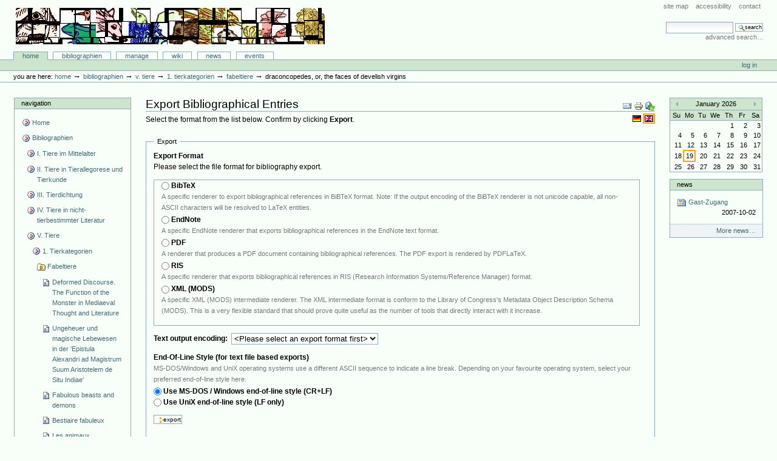

--- FILE ---
content_type: text/html;charset=utf-8
request_url: http://animaliter.uni-trier.de/Bibliographie/bibliographien/zu-einzelnen-tieren/tierkategorien/fabeltiere/inbookreference.2013-07-25.0669850035/bibliography_exportForm
body_size: 13656
content:
<!DOCTYPE html PUBLIC "-//W3C//DTD XHTML 1.0 Transitional//EN"
"http://www.w3.org/TR/xhtml1/DTD/xhtml1-transitional.dtd">
<!DOCTYPE html PUBLIC "-//W3C//DTD XHTML 1.0 Transitional//EN" "http://www.w3.org/TR/xhtml1/DTD/xhtml1-transitional.dtd">



<html xmlns="http://www.w3.org/1999/xhtml" xml:lang="en"
      lang="en">

  <head>
    <meta http-equiv="Content-Type"
          content="text/html;charset=utf-8" />

    <title>
        Draconcopedes, or, the Faces of Develish Virgins
        &mdash;
        Bibliographie-Portal
    </title>

    
      
        <base href="http://animaliter.uni-trier.de/Bibliographie/bibliographien/zu-einzelnen-tieren/tierkategorien/fabeltiere/inbookreference.2013-07-25.0669850035" />
      
    

    <meta name="generator" content="Plone - http://plone.org" />


    <!-- Plone ECMAScripts -->
    
      
        
            
                <script type="text/javascript"
                        src="http://animaliter.uni-trier.de/Bibliographie/portal_javascripts/Custom%20Plone/ploneScripts0725.js">
                </script>
                
            
        
    
    

    
	
          
        
            
                
                    
                    
                        <style type="text/css"><!-- @import url(http://animaliter.uni-trier.de/Bibliographie/portal_css/Custom%20Plone/ploneStyles0339.css); --></style>
                    
                    
                
            
            
                
                    <link rel="alternate stylesheet"
                          type="text/css" media="screen"
                          href="http://animaliter.uni-trier.de/Bibliographie/portal_css/Custom%20Plone/ploneStyles5031.css"
                          title="Small Text" />
                    
                    
                
            
            
                
                    <link rel="alternate stylesheet"
                          type="text/css" media="screen"
                          href="http://animaliter.uni-trier.de/Bibliographie/portal_css/Custom%20Plone/ploneStyles6068.css"
                          title="Large Text" />
                    
                    
                
            
            
                
                    
                    
                        <style type="text/css" media="all"><!-- @import url(http://animaliter.uni-trier.de/Bibliographie/portal_css/Custom%20Plone/ploneStyles4541.css); --></style>
                    
                    
                
            
        
    
        
        
    

    <!-- Internet Explorer CSS Fixes -->
    <!--[if lt IE 7]>
        <style type="text/css" media="all">@import url(http://animaliter.uni-trier.de/Bibliographie/IEFixes.css);</style>
    <![endif]-->

    <link rel="shortcut icon" type="image/x-icon"
          href="http://animaliter.uni-trier.de/Bibliographie/favicon.ico" />

    <link rel="home"
          href="http://animaliter.uni-trier.de/Bibliographie"
          title="Front page" />
    <link rel="search"
          href="http://animaliter.uni-trier.de/Bibliographie/search_form"
          title="Search this site" />
    <link rel="author"
          href="http://animaliter.uni-trier.de/Bibliographie/author/bibuser"
          title="Author information" />
    <link rel="contents"
          href="http://animaliter.uni-trier.de/Bibliographie/sitemap"
          title="Site Map" />

    

    

    <link rel="up"
          href="http://animaliter.uni-trier.de/Bibliographie/bibliographien/zu-einzelnen-tieren/tierkategorien/fabeltiere"
          title="Up one level" />

    

    <!-- Disable IE6 image toolbar -->
    <meta http-equiv="imagetoolbar" content="no" />
    
    
      
      
    

    
      
      
    

    

      
    
    
    
    


      
      
    

    
      
      

    
    <script type="text/javascript">
    // <!-- 
    function changeAvailableEncodings(avail_encodings, def_encoding) {
	var export_form = document.forms['export'];
	var encoding_field = export_form['output_encoding'];
	var options_array = avail_encodings.split('|');
	var options_length = options_array.length;
	encoding_field.options.length = 0;
	for (var j=0; j < options_length; j++ ) {
	    var newOpt = new Option(options_array[j], options_array[j], false, false);
	    if ( options_array[j] == def_encoding ) { 
		newOpt.selected = true;
	    } else {
		newOpt.selected = false;
	    }
	    newOpt.defaultSelected = false;
	    encoding_field.options[encoding_field.options.length] = newOpt;
	}    
    }
    // -->
    </script>
    


    

  </head>

  <body class="section-bibliographien" dir="ltr">
    <div id="visual-portal-wrapper">

      <div id="portal-top">

        <div id="portal-header">
          <p class="hiddenStructure">
            <a accesskey="2"
               href="http://animaliter.uni-trier.de/minev/Bibliographie/Bibliographie/bibliographien/zu-einzelnen-tieren/tierkategorien/fabeltiere/inbookreference.2013-07-25.0669850035/bibliography_exportForm#documentContent">Skip to content.</a> |

            <a accesskey="6"
               href="http://animaliter.uni-trier.de/minev/Bibliographie/Bibliographie/bibliographien/zu-einzelnen-tieren/tierkategorien/fabeltiere/inbookreference.2013-07-25.0669850035/bibliography_exportForm#portlet-navigation-tree">Skip to navigation</a>
          </p>

             <ul id="portal-siteactions">

    <li id="siteaction-sitemap"><a
    href="http://animaliter.uni-trier.de/Bibliographie/sitemap"
    accesskey="3" title="Site Map">Site Map</a></li>
    <li id="siteaction-accessibility"><a
    href="http://animaliter.uni-trier.de/Bibliographie/accessibility-info"
    accesskey="0" title="Accessibility">Accessibility</a></li>
    <li id="siteaction-contact"><a
    href="http://animaliter.uni-trier.de/Bibliographie/contact-info"
    accesskey="9" title="Contact">Contact</a></li>

</ul>

             <div id="portal-searchbox">
    <form name="searchform"
          action="http://animaliter.uni-trier.de/Bibliographie/search"
          style="white-space:nowrap"
          onsubmit="return liveSearchSubmit()">

        <label for="searchGadget" class="hiddenStructure">Search Site</label>

        <div class="LSBox">
        <input id="searchGadget" name="SearchableText"
               type="text" size="15" title="Search Site"
               accesskey="4" class="visibility:visible" />

        <input class="searchButton" type="submit"
               value="Search" />

        <div class="LSResult" id="LSResult" style=""><div class="LSShadow" id="LSShadow"></div></div>
        </div>
    </form>

    <div id="portal-advanced-search">
        <a href="http://animaliter.uni-trier.de/Bibliographie/search_form"
           accesskey="5">
            Advanced Search&hellip;
        </a>
    </div>

</div>

             <h1 id="portal-logo">
    <a href="http://animaliter.uni-trier.de/Bibliographie"
       accesskey="1">Bibliographie-Portal</a>
</h1>

             <div id="portal-skinswitcher">
  
</div>

             
    <h5 class="hiddenStructure">Sections</h5>

    <ul id="portal-globalnav">
        <li id="portaltab-index_html" class="selected">
            <a href="http://animaliter.uni-trier.de/Bibliographie">Home</a></li>
        <li id="portaltab-bibliographien" class="plain">
            <a href="http://animaliter.uni-trier.de/Bibliographie/bibliographien"
               title="">Bibliographien</a></li>
        <li id="portaltab-Members" class="plain">
            <a href="http://animaliter.uni-trier.de/Bibliographie/Members"
               title="Container for portal members' home directories">Manage</a></li>
        <li id="portaltab-wiki" class="plain">
            <a href="http://animaliter.uni-trier.de/Bibliographie/wiki"
               title="Help on working with the bibliography.">Wiki</a></li>
        <li id="portaltab-news" class="plain">
            <a href="http://animaliter.uni-trier.de/Bibliographie/news"
               title="Site News">News</a></li>
        <li id="portaltab-events" class="plain">
            <a href="http://animaliter.uni-trier.de/Bibliographie/events"
               title="Site Events">Events</a></li>
    </ul>

          </div>

          <div id="portal-personaltools-wrapper">

<h5 class="hiddenStructure">Personal tools</h5>

<ul id="portal-personaltools">
   

    
        <li>
            <a href="http://animaliter.uni-trier.de/Bibliographie/login_form">
               Log in
            </a>
        </li>
    

</ul>
</div>

           <div id="portal-breadcrumbs">

    <span id="breadcrumbs-you-are-here">You
are here:</span>
    <a href="http://animaliter.uni-trier.de/Bibliographie">Home</a>
    <span class="breadcrumbSeparator">
        &rarr;
        
    </span>
    <span dir="ltr">
        
            <a href="http://animaliter.uni-trier.de/Bibliographie/bibliographien">Bibliographien</a>
            <span class="breadcrumbSeparator">
                &rarr;
                
            </span>
            
         
    </span>
    <span dir="ltr">
        
            <a href="http://animaliter.uni-trier.de/Bibliographie/bibliographien/zu-einzelnen-tieren">V. Tiere</a>
            <span class="breadcrumbSeparator">
                &rarr;
                
            </span>
            
         
    </span>
    <span dir="ltr">
        
            <a href="http://animaliter.uni-trier.de/Bibliographie/bibliographien/zu-einzelnen-tieren/tierkategorien">1. Tierkategorien</a>
            <span class="breadcrumbSeparator">
                &rarr;
                
            </span>
            
         
    </span>
    <span dir="ltr">
        
            <a href="http://animaliter.uni-trier.de/Bibliographie/bibliographien/zu-einzelnen-tieren/tierkategorien/fabeltiere">Fabeltiere</a>
            <span class="breadcrumbSeparator">
                &rarr;
                
            </span>
            
         
    </span>
    <span dir="ltr">
        
            
            
            <span>Draconcopedes, or, the Faces of Develish Virgins</span>
         
    </span>

</div>
      </div>

      <div class="visualClear" id="clear-space-before-wrapper-table"><!-- --></div>

      

      <table id="portal-columns">
        <tbody>
          <tr>
            
            <td id="portal-column-one">
              <div class="visualPadding">
                
                  

    
        

        
            

<dl class="portlet" id="portlet-navigation-tree">
    <dt class="portletHeader">
        <span class="portletTopLeft"></span>
        <a href="http://animaliter.uni-trier.de/Bibliographie/sitemap"
           class="tile">Navigation</a>
       
        <span class="portletTopRight"></span>
    </dt>

    <dd class="portletItem lastItem">
        <ul class="portletNavigationTree navTreeLevel0">

            <li class="navTreeItem">
                
                   <div class="visualIcon contenttype-plone-site">
                       <a class=" visualIconPadding"
                          href="http://animaliter.uni-trier.de/Bibliographie"
                          title="">
                       Home
                       
                       </a>
                   </div>
                
            </li>
            



<li class="navTreeItem visualNoMarker">

    

    <div class="visualIcon contenttype-folder">
        
        <a href="http://animaliter.uni-trier.de/Bibliographie/bibliographien"
           class="state-visible visualIconPadding" title="">Bibliographien</a>
        
    </div>

    <ul class="navTree navTreeLevel2">
        

<li class="navTreeItem visualNoMarker">

    

    <div class="visualIcon contenttype-folder">
        
        <a href="http://animaliter.uni-trier.de/Bibliographie/bibliographien/tier-im-mittelalter-allgemein-2"
           class="state-visible visualIconPadding" title="">I. Tiere im Mittelalter</a>
        
    </div>

    
    
</li>


<li class="navTreeItem visualNoMarker">

    

    <div class="visualIcon contenttype-folder">
        
        <a href="http://animaliter.uni-trier.de/Bibliographie/bibliographien/ii-tiere-in-tierallegorese-und-tierkunde"
           class="state-visible visualIconPadding" title="">II. Tiere in Tierallegorese und Tierkunde</a>
        
    </div>

    
    
</li>


<li class="navTreeItem visualNoMarker">

    

    <div class="visualIcon contenttype-folder">
        
        <a href="http://animaliter.uni-trier.de/Bibliographie/bibliographien/tier-in-tierbestimmter-literatur-1"
           class="state-visible visualIconPadding" title="">III. Tierdichtung</a>
        
    </div>

    
    
</li>


<li class="navTreeItem visualNoMarker">

    

    <div class="visualIcon contenttype-folder">
        
        <a href="http://animaliter.uni-trier.de/Bibliographie/bibliographien/tier-in-nicht-tierbestimmter-literatur-1"
           class="state-visible visualIconPadding" title="">IV. Tiere in nicht-tierbestimmter Literatur</a>
        
    </div>

    
    
</li>


<li class="navTreeItem visualNoMarker">

    

    <div class="visualIcon contenttype-folder">
        
        <a href="http://animaliter.uni-trier.de/Bibliographie/bibliographien/zu-einzelnen-tieren"
           class="state-visible visualIconPadding" title="">V. Tiere</a>
        
    </div>

    <ul class="navTree navTreeLevel3">
        

<li class="navTreeItem visualNoMarker">

    

    <div class="visualIcon contenttype-folder">
        
        <a href="http://animaliter.uni-trier.de/Bibliographie/bibliographien/zu-einzelnen-tieren/tierkategorien"
           class="state-visible visualIconPadding" title="">1. Tierkategorien</a>
        
    </div>

    <ul class="navTree navTreeLevel4">
        

<li class="navTreeItem visualNoMarker">

    

    <div class="visualIcon contenttype-bibliographyfolder">
        
        <a href="http://animaliter.uni-trier.de/Bibliographie/bibliographien/zu-einzelnen-tieren/tierkategorien/fabeltiere"
           class="state-visible visualIconPadding" title="">Fabeltiere</a>
        
    </div>

    <ul class="navTree navTreeLevel5">
        

<li class="navTreeItem visualNoMarker">

    

    <div class="visualIcon contenttype-bookreference">
        
        <a href="http://animaliter.uni-trier.de/Bibliographie/bibliographien/zu-einzelnen-tieren/tierkategorien/fabeltiere/bookreference.2007-08-02.3584069804"
           class="state-visible visualIconPadding" title="">Deformed Discourse. The Function of the Monster in Mediaeval Thought and Literature</a>
        
    </div>

    
    
</li>


<li class="navTreeItem visualNoMarker">

    

    <div class="visualIcon contenttype-inbookreference">
        
        <a href="http://animaliter.uni-trier.de/Bibliographie/bibliographien/zu-einzelnen-tieren/tierkategorien/fabeltiere/inbookreference.2006-11-17.2041166630"
           class="state-visible visualIconPadding" title="">Ungeheuer und magische Lebewesen in der 'Epistula Alexandri ad Magistrum Suum Aristotelem de Situ Indiae'</a>
        
    </div>

    
    
</li>


<li class="navTreeItem visualNoMarker">

    

    <div class="visualIcon contenttype-bookreference">
        
        <a href="http://animaliter.uni-trier.de/Bibliographie/bibliographien/zu-einzelnen-tieren/tierkategorien/fabeltiere/bookreference.2007-06-26.1770181473"
           class="state-visible visualIconPadding" title="">Fabulous beasts and demons</a>
        
    </div>

    
    
</li>


<li class="navTreeItem visualNoMarker">

    

    <div class="visualIcon contenttype-bookreference">
        
        <a href="http://animaliter.uni-trier.de/Bibliographie/bibliographien/zu-einzelnen-tieren/tierkategorien/fabeltiere/bookreference.2007-06-26.2941350044"
           class="state-visible visualIconPadding" title="">Bestiaire fabuleux</a>
        
    </div>

    
    
</li>


<li class="navTreeItem visualNoMarker">

    

    <div class="visualIcon contenttype-bookreference">
        
        <a href="http://animaliter.uni-trier.de/Bibliographie/bibliographien/zu-einzelnen-tieren/tierkategorien/fabeltiere/bookreference.2007-01-17.3718491740"
           class="state-visible visualIconPadding" title="">Les animaux fantastiques au Moyen Age</a>
        
    </div>

    
    
</li>


<li class="navTreeItem visualNoMarker">

    

    <div class="visualIcon contenttype-bookreference">
        
        <a href="http://animaliter.uni-trier.de/Bibliographie/bibliographien/zu-einzelnen-tieren/tierkategorien/fabeltiere/bookreference.2007-06-28.0468384444"
           class="state-visible visualIconPadding" title="">Volario. Simboli, miti e misteri degli esseri alati: uccelli, insetti, creature fantastiche</a>
        
    </div>

    
    
</li>


<li class="navTreeItem visualNoMarker">

    

    <div class="visualIcon contenttype-bookreference">
        
        <a href="http://animaliter.uni-trier.de/Bibliographie/bibliographien/zu-einzelnen-tieren/tierkategorien/fabeltiere/bookreference.2007-11-20.9585902029"
           class="state-visible visualIconPadding" title="">Mythical Beasts</a>
        
    </div>

    
    
</li>


<li class="navTreeItem visualNoMarker">

    

    <div class="visualIcon contenttype-bookreference">
        
        <a href="http://animaliter.uni-trier.de/Bibliographie/bibliographien/zu-einzelnen-tieren/tierkategorien/fabeltiere/bookreference.2007-11-20.0740467911"
           class="state-visible visualIconPadding" title="">Monsters at the Edges of the World: Medieval Visions of the East</a>
        
    </div>

    
    
</li>


<li class="navTreeItem visualNoMarker">

    

    <div class="visualIcon contenttype-articlereference">
        
        <a href="http://animaliter.uni-trier.de/Bibliographie/bibliographien/zu-einzelnen-tieren/tierkategorien/fabeltiere/articlereference.2007-11-20.3400709563"
           class="state-visible visualIconPadding" title="">The Amphisbaena and its Connections in Ecclesiastical Art and Architecture</a>
        
    </div>

    
    
</li>


<li class="navTreeItem visualNoMarker">

    

    <div class="visualIcon contenttype-articlereference">
        
        <a href="http://animaliter.uni-trier.de/Bibliographie/bibliographien/zu-einzelnen-tieren/tierkategorien/fabeltiere/articlereference.2007-11-28.2782465586"
           class="state-visible visualIconPadding" title="">La peau de centaure à la frontière de l'humanité et de l'animalité</a>
        
    </div>

    
    
</li>


<li class="navTreeItem visualNoMarker">

    

    <div class="visualIcon contenttype-bookreference">
        
        <a href="http://animaliter.uni-trier.de/Bibliographie/bibliographien/zu-einzelnen-tieren/tierkategorien/fabeltiere/bookreference.2007-11-29.8685163938"
           class="state-visible visualIconPadding" title="">A Book of Fabulous Beasts</a>
        
    </div>

    
    
</li>


<li class="navTreeItem visualNoMarker">

    

    <div class="visualIcon contenttype-inbookreference">
        
        <a href="http://animaliter.uni-trier.de/Bibliographie/bibliographien/zu-einzelnen-tieren/tierkategorien/fabeltiere/inbookreference.2007-11-30.1283130322"
           class="state-visible visualIconPadding" title="">The Werewolf as Eiron: Freedom and Comedy in William of Palerne</a>
        
    </div>

    
    
</li>


<li class="navTreeItem visualNoMarker">

    

    <div class="visualIcon contenttype-bookreference">
        
        <a href="http://animaliter.uni-trier.de/Bibliographie/bibliographien/zu-einzelnen-tieren/tierkategorien/fabeltiere/bookreference.2007-11-30.0002431494"
           class="state-visible visualIconPadding" title="">Beasts and Bawdy</a>
        
    </div>

    
    
</li>


<li class="navTreeItem visualNoMarker">

    

    <div class="visualIcon contenttype-articlereference">
        
        <a href="http://animaliter.uni-trier.de/Bibliographie/bibliographien/zu-einzelnen-tieren/tierkategorien/fabeltiere/articlereference.2007-06-25.9579317604"
           class="state-visible visualIconPadding" title="">The career of the cockatrice</a>
        
    </div>

    
    
</li>


<li class="navTreeItem visualNoMarker">

    

    <div class="visualIcon contenttype-bookreference">
        
        <a href="http://animaliter.uni-trier.de/Bibliographie/bibliographien/zu-einzelnen-tieren/tierkategorien/fabeltiere/bookreference.2007-12-10.9998518532"
           class="state-visible visualIconPadding" title="">Fabulous Beasts</a>
        
    </div>

    
    
</li>


<li class="navTreeItem visualNoMarker">

    

    <div class="visualIcon contenttype-inbookreference">
        
        <a href="http://animaliter.uni-trier.de/Bibliographie/bibliographien/zu-einzelnen-tieren/tierkategorien/fabeltiere/inbookreference.2008-01-11.1533095871"
           class="state-visible visualIconPadding" title="">Half-Human Creatures</a>
        
    </div>

    
    
</li>


<li class="navTreeItem visualNoMarker">

    

    <div class="visualIcon contenttype-inbookreference">
        
        <a href="http://animaliter.uni-trier.de/Bibliographie/bibliographien/zu-einzelnen-tieren/tierkategorien/fabeltiere/inbookreference.2008-01-11.7589735736"
           class="state-visible visualIconPadding" title="">Éléments pour une Histoire Poétique du Catoblepas</a>
        
    </div>

    
    
</li>


<li class="navTreeItem visualNoMarker">

    

    <div class="visualIcon contenttype-articlereference">
        
        <a href="http://animaliter.uni-trier.de/Bibliographie/bibliographien/zu-einzelnen-tieren/tierkategorien/fabeltiere/articlereference.2008-01-11.2753414563"
           class="state-visible visualIconPadding" title="">The Centaur: Its History and Meaning in Human Culture</a>
        
    </div>

    
    
</li>


<li class="navTreeItem visualNoMarker">

    

    <div class="visualIcon contenttype-articlereference">
        
        <a href="http://animaliter.uni-trier.de/Bibliographie/bibliographien/zu-einzelnen-tieren/tierkategorien/fabeltiere/articlereference.2008-01-11.4174613534"
           class="state-visible visualIconPadding" title="">Du monstre androcéphale au monstre humanisé : à propos des sirènes et des centaures, et de leur famille, dans le haut Moyen Age et à l'époque romane</a>
        
    </div>

    
    
</li>


<li class="navTreeItem visualNoMarker">

    

    <div class="visualIcon contenttype-inbookreference">
        
        <a href="http://animaliter.uni-trier.de/Bibliographie/bibliographien/zu-einzelnen-tieren/tierkategorien/fabeltiere/inbookreference.2008-01-11.3703795951"
           class="state-visible visualIconPadding" title="">Flattery and the mermaid in Chaucer's Nun's Priest's Tale</a>
        
    </div>

    
    
</li>


<li class="navTreeItem visualNoMarker">

    

    <div class="visualIcon contenttype-inbookreference">
        
        <a href="http://animaliter.uni-trier.de/Bibliographie/bibliographien/zu-einzelnen-tieren/tierkategorien/fabeltiere/inbookreference.2008-01-15.7613528311"
           class="state-visible visualIconPadding" title="">'Effigies amicitiae...veritas inimicitiae': Antifeminism in the Iconography of the Woman-Headed Serpent in Medieval and Renaissance Art and Literature</a>
        
    </div>

    
    
</li>


<li class="navTreeItem visualNoMarker">

    

    <div class="visualIcon contenttype-articlereference">
        
        <a href="http://animaliter.uni-trier.de/Bibliographie/bibliographien/zu-einzelnen-tieren/tierkategorien/fabeltiere/articlereference.2008-01-16.6359443124"
           class="state-visible visualIconPadding" title="">L'Hydre et le crocodile médiévaux</a>
        
    </div>

    
    
</li>


<li class="navTreeItem visualNoMarker">

    

    <div class="visualIcon contenttype-bookreference">
        
        <a href="http://animaliter.uni-trier.de/Bibliographie/bibliographien/zu-einzelnen-tieren/tierkategorien/fabeltiere/bookreference.2008-01-16.2741214102"
           class="state-visible visualIconPadding" title="">Monsters and Demons in the Ancient and Medieval Worlds.  Papers Presented in Honor of Edith Porada</a>
        
    </div>

    
    
</li>


<li class="navTreeItem visualNoMarker">

    

    <div class="visualIcon contenttype-articlereference">
        
        <a href="http://animaliter.uni-trier.de/Bibliographie/bibliographien/zu-einzelnen-tieren/tierkategorien/fabeltiere/articlereference.2008-01-16.2619066725"
           class="state-visible visualIconPadding" title="">The Metamorphosis of Unknown Animals into Fabulous Beasts and of Fabulous Beasts into Known Animals</a>
        
    </div>

    
    
</li>


<li class="navTreeItem visualNoMarker">

    

    <div class="visualIcon contenttype-bookreference">
        
        <a href="http://animaliter.uni-trier.de/Bibliographie/bibliographien/zu-einzelnen-tieren/tierkategorien/fabeltiere/bookreference.2008-01-16.8056056272"
           class="state-visible visualIconPadding" title="">The Bunyip And Other Mythical Monsters And Legends</a>
        
    </div>

    
    
</li>


<li class="navTreeItem visualNoMarker">

    

    <div class="visualIcon contenttype-articlereference">
        
        <a href="http://animaliter.uni-trier.de/Bibliographie/bibliographien/zu-einzelnen-tieren/tierkategorien/fabeltiere/articlereference.2008-01-17.2984941924"
           class="state-visible visualIconPadding" title="">Vrouwen met vinnen en klauwen: de traditie van de zeemeermin in de Middelengelse literatuur</a>
        
    </div>

    
    
</li>


<li class="navTreeItem visualNoMarker">

    

    <div class="visualIcon contenttype-bookreference">
        
        <a href="http://animaliter.uni-trier.de/Bibliographie/bibliographien/zu-einzelnen-tieren/tierkategorien/fabeltiere/bookreference.2008-01-17.7053028486"
           class="state-visible visualIconPadding" title="">The Book of Dragons &amp; Other Mythical Beasts</a>
        
    </div>

    
    
</li>


<li class="navTreeItem visualNoMarker">

    

    <div class="visualIcon contenttype-bookreference">
        
        <a href="http://animaliter.uni-trier.de/Bibliographie/bibliographien/zu-einzelnen-tieren/tierkategorien/fabeltiere/bookreference.2008-01-30.7850595422"
           class="state-visible visualIconPadding" title="">Gargoyles, Chimeres, and the Grotesque in French Gothic Sculpture</a>
        
    </div>

    
    
</li>


<li class="navTreeItem visualNoMarker">

    

    <div class="visualIcon contenttype-bookreference">
        
        <a href="http://animaliter.uni-trier.de/Bibliographie/bibliographien/zu-einzelnen-tieren/tierkategorien/fabeltiere/bookreference.2008-02-03.0055489147"
           class="state-visible visualIconPadding" title="">Monsters and Grotesques in Medieval Manuscripts</a>
        
    </div>

    
    
</li>


<li class="navTreeItem visualNoMarker">

    

    <div class="visualIcon contenttype-bookreference">
        
        <a href="http://animaliter.uni-trier.de/Bibliographie/bibliographien/zu-einzelnen-tieren/tierkategorien/fabeltiere/bookreference.2007-01-17.2135098433"
           class="state-visible visualIconPadding" title="">Animals with human faces. A guide to animal symbolism</a>
        
    </div>

    
    
</li>


<li class="navTreeItem visualNoMarker">

    

    <div class="visualIcon contenttype-inbookreference">
        
        <a href="http://animaliter.uni-trier.de/Bibliographie/bibliographien/zu-einzelnen-tieren/tierkategorien/fabeltiere/inbookreference.2008-02-09.3963041489"
           class="state-visible visualIconPadding" title="">Le sirene di Herrada di Hohenburg</a>
        
    </div>

    
    
</li>


<li class="navTreeItem visualNoMarker">

    

    <div class="visualIcon contenttype-articlereference">
        
        <a href="http://animaliter.uni-trier.de/Bibliographie/bibliographien/zu-einzelnen-tieren/tierkategorien/fabeltiere/articlereference.2008-02-10.5169159638"
           class="state-visible visualIconPadding" title="">Marvels of the East: a study in the history of Monsters</a>
        
    </div>

    
    
</li>


<li class="navTreeItem visualNoMarker">

    

    <div class="visualIcon contenttype-bookreference">
        
        <a href="http://animaliter.uni-trier.de/Bibliographie/bibliographien/zu-einzelnen-tieren/tierkategorien/fabeltiere/bookreference.2008-02-10.9559270473"
           class="state-visible visualIconPadding" title="">The Epistemology of the Monstrous in the Middle Ages</a>
        
    </div>

    
    
</li>


<li class="navTreeItem visualNoMarker">

    

    <div class="visualIcon contenttype-bookreference">
        
        <a href="http://animaliter.uni-trier.de/Bibliographie/bibliographien/zu-einzelnen-tieren/tierkategorien/fabeltiere/bookreference.2008-03-11.8557151699"
           class="state-visible visualIconPadding" title="">Marvels, Monsters, And Miracles: Studies in the Medieval and Early Modern Imaginations</a>
        
    </div>

    
    
</li>


<li class="navTreeItem visualNoMarker">

    

    <div class="visualIcon contenttype-bookreference">
        
        <a href="http://animaliter.uni-trier.de/Bibliographie/bibliographien/zu-einzelnen-tieren/tierkategorien/fabeltiere/bookreference.2008-03-14.1646691053"
           class="state-visible visualIconPadding" title="">A Modern Look at Monsters</a>
        
    </div>

    
    
</li>


<li class="navTreeItem visualNoMarker">

    

    <div class="visualIcon contenttype-inbookreference">
        
        <a href="http://animaliter.uni-trier.de/Bibliographie/bibliographien/zu-einzelnen-tieren/tierkategorien/fabeltiere/inbookreference.2008-03-14.3908617933"
           class="state-visible visualIconPadding" title="">Mythical Monsters in the Old Testament</a>
        
    </div>

    
    
</li>


<li class="navTreeItem visualNoMarker">

    

    <div class="visualIcon contenttype-bookreference">
        
        <a href="http://animaliter.uni-trier.de/Bibliographie/bibliographien/zu-einzelnen-tieren/tierkategorien/fabeltiere/bookreference.2008-03-14.5085368236"
           class="state-visible visualIconPadding" title="">The Monstrous Races in Medieval Art and Thought</a>
        
    </div>

    
    
</li>


<li class="navTreeItem visualNoMarker">

    

    <div class="visualIcon contenttype-bookreference">
        
        <a href="http://animaliter.uni-trier.de/Bibliographie/bibliographien/zu-einzelnen-tieren/tierkategorien/fabeltiere/bookreference.2008-03-14.6904974083"
           class="state-visible visualIconPadding" title="">Mythical Monsters</a>
        
    </div>

    
    
</li>


<li class="navTreeItem visualNoMarker">

    

    <div class="visualIcon contenttype-bookreference">
        
        <a href="http://animaliter.uni-trier.de/Bibliographie/bibliographien/zu-einzelnen-tieren/tierkategorien/fabeltiere/bookreference.2008-03-14.7914919500"
           class="state-visible visualIconPadding" title="">Mysterious Monsters</a>
        
    </div>

    
    
</li>


<li class="navTreeItem visualNoMarker">

    

    <div class="visualIcon contenttype-bookreference">
        
        <a href="http://animaliter.uni-trier.de/Bibliographie/bibliographien/zu-einzelnen-tieren/tierkategorien/fabeltiere/bookreference.2008-03-14.9428098410"
           class="state-visible visualIconPadding" title="">Les monstres dans la pensée médiévale européenne</a>
        
    </div>

    
    
</li>


<li class="navTreeItem visualNoMarker">

    

    <div class="visualIcon contenttype-bookreference">
        
        <a href="http://animaliter.uni-trier.de/Bibliographie/bibliographien/zu-einzelnen-tieren/tierkategorien/fabeltiere/bookreference.2008-04-13.1292223925"
           class="state-visible visualIconPadding" title="">De Sirenibus: An Inquiry Into Sirens From Homer To Shakespeare </a>
        
    </div>

    
    
</li>


<li class="navTreeItem visualNoMarker">

    

    <div class="visualIcon contenttype-inbookreference">
        
        <a href="http://animaliter.uni-trier.de/Bibliographie/bibliographien/zu-einzelnen-tieren/tierkategorien/fabeltiere/inbookreference.2008-04-13.4574518370"
           class="state-visible visualIconPadding"
           title="This text for the general reader explores the history and significance of 150 mythical beasts from around the world. This book takes four of the most significant - the dragon, the unicorn, the griffin and the sphinx - and shows how, through changing cultures from antiquity to the present, they have provided inspiration for writers and artists. Half-human creatures are also explored. The book draws on a wide variety of sources to illuminate the roles that mythical beasts have played in many different cultures, showing how they have retained their appeal through the ages.  191 pp., color and black &amp;amp; white illustrations throughout, glossary of beast names, bibliography, index. Introduction by John Cherry.  Language: English   0-87654-606-8">"Sphinxes" </a>
        
    </div>

    
    
</li>


<li class="navTreeItem visualNoMarker">

    

    <div class="visualIcon contenttype-articlereference">
        
        <a href="http://animaliter.uni-trier.de/Bibliographie/bibliographien/zu-einzelnen-tieren/tierkategorien/fabeltiere/articlereference.2008-04-13.2031829014"
           class="state-visible visualIconPadding" title="">"Le combat du guerrier contre un animal fantastique: à propos de trois chapiteaux de Vézelay"</a>
        
    </div>

    
    
</li>


<li class="navTreeItem visualNoMarker">

    

    <div class="visualIcon contenttype-bookreference">
        
        <a href="http://animaliter.uni-trier.de/Bibliographie/bibliographien/zu-einzelnen-tieren/tierkategorien/fabeltiere/bookreference.2008-04-13.8504816994"
           class="state-visible visualIconPadding" title="">Images of Medieval Monsters In Marvels of the East and other Manuscripts </a>
        
    </div>

    
    
</li>


<li class="navTreeItem visualNoMarker">

    

    <div class="visualIcon contenttype-bookreference">
        
        <a href="http://animaliter.uni-trier.de/Bibliographie/bibliographien/zu-einzelnen-tieren/tierkategorien/fabeltiere/bookreference.2008-04-26.5461661683"
           class="state-visible visualIconPadding"
           title="Le célèbre poème épique anglo-saxon de Beowulf est conservé dans un ms. unique à Londres (BL, Cotton Vitellius A.XV, des alentours de l'an mil). Le ms. comprend également quatre autres textes en anglo-saxon: une Passion de Saint Christophe, les Merveilles de l'Orient, la Lettre d'Alexandre à Aristote, une portion d'un poème sur Judith. La teneur originelle du codex est une question débattue. Le propos de l'a. est d'offrir une analyse des divers textes de façon à expliquer leur réunion dans ce volume. Le fil rouge en est le thème des monstres, associé à celui de l'orgueil, tant dans le poème de Beowulf que dans les textes qui l'accompagnent. &amp;lt;&amp;lt;It is surely no mistake that the Beowulf-manuscript should combine texts of a biblical, patristic, secular Latin, and popular germanic nature in one mixed codex combining and contrasting in prose and verse themes Christian and heroic, and worlds psychological and physical, showing unforgettably how prodigious pride can make monsters of men, and providing an emphatic anwer, after all, to Alcuin's ungenerous question: sic Hinieldus cum Christo ('this is what Ingeld has to do with Christ')&amp;gt;&amp;gt;.              Le livre contient quelques appendices fort utiles et volumineux (p.173-320), qui constituent un recueil de textes sur le sujet. On y trouve successivement: le De rebus in Oriente mirabilibus (texte latin, d'après les mss Londres, BL, Cott. Tiber. B.V et Oxford, BL, Bodl. 614, ainsi que sept éditions antérieures); texte et traduction moderne de la version en ancien anglais de cette oeuvre (d'après les mss Londres, Cott. Tiber. B.V et Cott. Vitell. A.XV, ainsi que neuf éd.); l'Epistola Alexandris ad Aristotilem (texte latin, d'après le ms. Londres, BL, Royal 13.A I et l'édition de Boer); texte et traduction de la version en ancien anglais de cette oeuvre (d'après le ms. Londres, Cott. Vitell. A.XV, ainsi que six éd.); texte et traduction du Liber monstrorum latin (d'après les mss Wolfenbüttel, HAB, Gud.lat. 148; St-Gall, StiftsB., 237; Leiden, UB, Voss. lat. Oct.60; New York, PML, M 906; Londres, BL, Royal 15.B.19, ainsi que quatre éd.); un relevé des sources du Liber monstrorum. Les éditions en appendice sont qualifiées modestement de plain texts dans la préface, et il s'agit donc plutôt d'éditions de travail; elles n'en seront pas moins précieuses pour les médiévistes intéressés par la question des monstres et merveilles qui hantent la littérature et les arts figurés du Moyen Age. En fin de volume figurent une bibliographie et un index: on y trouve une entrée Manuscripts mentionnant 31 mss.                                                                                       Baudouin Van den Abeele">Pride and Prodigies. Studies in the Monsters of the Beowulf-Manuscript</a>
        
    </div>

    
    
</li>


<li class="navTreeItem visualNoMarker">

    

    <div class="visualIcon contenttype-articlereference">
        
        <a href="http://animaliter.uni-trier.de/Bibliographie/bibliographien/zu-einzelnen-tieren/tierkategorien/fabeltiere/articlereference.2008-08-15.9413689274"
           class="state-visible visualIconPadding" title="">A propos de deux monstres dans l''Hortus deliciarum'</a>
        
    </div>

    
    
</li>


<li class="navTreeItem visualNoMarker">

    

    <div class="visualIcon contenttype-articlereference">
        
        <a href="http://animaliter.uni-trier.de/Bibliographie/bibliographien/zu-einzelnen-tieren/tierkategorien/fabeltiere/articlereference.2008-08-24.7588929121"
           class="state-visible visualIconPadding" title="">Gab es im Mittelalter Fabelwesen?</a>
        
    </div>

    
    
</li>


<li class="navTreeItem visualNoMarker">

    

    <div class="visualIcon contenttype-bookreference">
        
        <a href="http://animaliter.uni-trier.de/Bibliographie/bibliographien/zu-einzelnen-tieren/tierkategorien/fabeltiere/bookreference.2008-08-24.6627823982"
           class="state-visible visualIconPadding" title="">Drache, Einhorn, Oster-Hase und anderes phantastisches Getier</a>
        
    </div>

    
    
</li>


<li class="navTreeItem visualNoMarker">

    

    <div class="visualIcon contenttype-articlereference">
        
        <a href="http://animaliter.uni-trier.de/Bibliographie/bibliographien/zu-einzelnen-tieren/tierkategorien/fabeltiere/articlereference.2008-08-24.2068159602"
           class="state-visible visualIconPadding" title="">Das Monster-Portal am Palazzo Zuccari in Rom. Wandlungen eines Motivs vom Mittelalter zum Manierismus</a>
        
    </div>

    
    
</li>


<li class="navTreeItem visualNoMarker">

    

    <div class="visualIcon contenttype-inbookreference">
        
        <a href="http://animaliter.uni-trier.de/Bibliographie/bibliographien/zu-einzelnen-tieren/tierkategorien/fabeltiere/inbookreference.2008-09-01.7552383651"
           class="state-visible visualIconPadding" title="">Bericht vom Leben der Chimären. Ein Beitrag zum Problem einer Transzendentalzoologie</a>
        
    </div>

    
    
</li>


<li class="navTreeItem visualNoMarker">

    

    <div class="visualIcon contenttype-articlereference">
        
        <a href="http://animaliter.uni-trier.de/Bibliographie/bibliographien/zu-einzelnen-tieren/tierkategorien/fabeltiere/articlereference.2008-09-03.1196978204"
           class="state-visible visualIconPadding" title="">Das bauchlose Ungeheuer. Des Strickers 'Daniel vom blühenden Tal', 1879ff.</a>
        
    </div>

    
    
</li>


<li class="navTreeItem visualNoMarker">

    

    <div class="visualIcon contenttype-bookreference">
        
        <a href="http://animaliter.uni-trier.de/Bibliographie/bibliographien/zu-einzelnen-tieren/tierkategorien/fabeltiere/bookreference.2008-09-03.3194760386"
           class="state-visible visualIconPadding" title="">Les monstres dans la littérature allemande du moyen âge</a>
        
    </div>

    
    
</li>


<li class="navTreeItem visualNoMarker">

    

    <div class="visualIcon contenttype-bookreference">
        
        <a href="http://animaliter.uni-trier.de/Bibliographie/bibliographien/zu-einzelnen-tieren/tierkategorien/fabeltiere/bookreference.2008-12-08.6746436802"
           class="state-visible visualIconPadding" title="">Fabelwesen und Dämonen. Die phantastische Welt der Mischwesen</a>
        
    </div>

    
    
</li>


<li class="navTreeItem visualNoMarker">

    

    <div class="visualIcon contenttype-inbookreference">
        
        <a href="http://animaliter.uni-trier.de/Bibliographie/bibliographien/zu-einzelnen-tieren/tierkategorien/fabeltiere/inbookreference.2008-12-15.0025471418"
           class="state-visible visualIconPadding" title="">Chimäre</a>
        
    </div>

    
    
</li>


<li class="navTreeItem visualNoMarker">

    

    <div class="visualIcon contenttype-inbookreference">
        
        <a href="http://animaliter.uni-trier.de/Bibliographie/bibliographien/zu-einzelnen-tieren/tierkategorien/fabeltiere/inbookreference.2009-01-04.5246377205"
           class="state-visible visualIconPadding" title="">L’éale et la centinore – deux bêtes fabuleuses</a>
        
    </div>

    
    
</li>


<li class="navTreeItem visualNoMarker">

    

    <div class="visualIcon contenttype-bookreference">
        
        <a href="http://animaliter.uni-trier.de/Bibliographie/bibliographien/zu-einzelnen-tieren/tierkategorien/fabeltiere/bookreference.2009-01-04.6536009949"
           class="state-visible visualIconPadding" title="">Liber Monstrorum de Diversis Generibus</a>
        
    </div>

    
    
</li>


<li class="navTreeItem visualNoMarker">

    

    <div class="visualIcon contenttype-bookreference">
        
        <a href="http://animaliter.uni-trier.de/Bibliographie/bibliographien/zu-einzelnen-tieren/tierkategorien/fabeltiere/bookreference.2009-01-04.7945779528"
           class="state-visible visualIconPadding" title="">Monsters, Gargoyles and Dragons: Animals in the Middle Ages</a>
        
    </div>

    
    
</li>


<li class="navTreeItem visualNoMarker">

    

    <div class="visualIcon contenttype-bookreference">
        
        <a href="http://animaliter.uni-trier.de/Bibliographie/bibliographien/zu-einzelnen-tieren/tierkategorien/fabeltiere/bookreference.2009-01-04.8608398358"
           class="state-visible visualIconPadding" title="">The magic Zoo. The natural History of Fabulous Animals</a>
        
    </div>

    
    
</li>


<li class="navTreeItem visualNoMarker">

    

    <div class="visualIcon contenttype-inbookreference">
        
        <a href="http://animaliter.uni-trier.de/Bibliographie/bibliographien/zu-einzelnen-tieren/tierkategorien/fabeltiere/inbookreference.2009-08-24.7079030920"
           class="state-visible visualIconPadding" title="">Leviathan und Behemoth. Mythische Urwesen in der mittelalterlichen jüdischen Tradition</a>
        
    </div>

    
    
</li>


<li class="navTreeItem visualNoMarker">

    

    <div class="visualIcon contenttype-inbookreference">
        
        <a href="http://animaliter.uni-trier.de/Bibliographie/bibliographien/zu-einzelnen-tieren/tierkategorien/fabeltiere/inbookreference.2009-01-04.9368783332"
           class="state-visible visualIconPadding" title="">Le monstre dans les romans des XIIIe et XIVe siècles</a>
        
    </div>

    
    
</li>


<li class="navTreeItem visualNoMarker">

    

    <div class="visualIcon contenttype-inbookreference">
        
        <a href="http://animaliter.uni-trier.de/Bibliographie/bibliographien/zu-einzelnen-tieren/tierkategorien/fabeltiere/inbookreference.2009-08-30.5919881170"
           class="state-visible visualIconPadding" title="">'Morgan Manuscript M.1001: The Seven Deadly Sins and the Seven Evils Ones'</a>
        
    </div>

    
    
</li>


<li class="navTreeItem visualNoMarker">

    

    <div class="visualIcon contenttype-bookreference">
        
        <a href="http://animaliter.uni-trier.de/Bibliographie/bibliographien/zu-einzelnen-tieren/tierkategorien/fabeltiere/bookreference.2009-08-30.8978346885"
           class="state-visible visualIconPadding" title="">Picturing the Beast: Animals, Identity and Representation</a>
        
    </div>

    
    
</li>


<li class="navTreeItem visualNoMarker">

    

    <div class="visualIcon contenttype-bookreference">
        
        <a href="http://animaliter.uni-trier.de/Bibliographie/bibliographien/zu-einzelnen-tieren/tierkategorien/fabeltiere/bookreference.2009-08-30.0794507186"
           class="state-visible visualIconPadding" title="">Mythical and Fabulous Creatures: A Sourcebook and Research Guide</a>
        
    </div>

    
    
</li>


<li class="navTreeItem visualNoMarker">

    

    <div class="visualIcon contenttype-inbookreference">
        
        <a href="http://animaliter.uni-trier.de/Bibliographie/bibliographien/zu-einzelnen-tieren/tierkategorien/fabeltiere/inbookreference.2009-08-30.2280733564"
           class="state-visible visualIconPadding" title="">Sirens</a>
        
    </div>

    
    
</li>


<li class="navTreeItem visualNoMarker">

    

    <div class="visualIcon contenttype-bookreference">
        
        <a href="http://animaliter.uni-trier.de/Bibliographie/bibliographien/zu-einzelnen-tieren/tierkategorien/fabeltiere/bookreference.2009-08-30.3279586949"
           class="state-visible visualIconPadding" title="">The Medieval Anadyomene. A Study in Chaucer's Mythography</a>
        
    </div>

    
    
</li>


<li class="navTreeItem visualNoMarker">

    

    <div class="visualIcon contenttype-inbookreference">
        
        <a href="http://animaliter.uni-trier.de/Bibliographie/bibliographien/zu-einzelnen-tieren/tierkategorien/fabeltiere/inbookreference.2009-08-30.4341753947"
           class="state-visible visualIconPadding" title="">Centaures, minotaures et sirènes dans la sculpture romane d'Auvergne. Sources d'inspiration et modes de transmission</a>
        
    </div>

    
    
</li>


<li class="navTreeItem visualNoMarker">

    

    <div class="visualIcon contenttype-inbookreference">
        
        <a href="http://animaliter.uni-trier.de/Bibliographie/bibliographien/zu-einzelnen-tieren/tierkategorien/fabeltiere/copy_of_inbookreference.2009-08-30.4341753947"
           class="state-visible visualIconPadding" title="">'Etymologie', ' Les Sirènes antiques', ' La christianisation des Sirènes. Une récupération inattendue et riche d'avenir',  'Les Sirènes romanes et gothiques. Du symbolique à l'ornemental "</a>
        
    </div>

    
    
</li>


<li class="navTreeItem visualNoMarker">

    

    <div class="visualIcon contenttype-inbookreference">
        
        <a href="http://animaliter.uni-trier.de/Bibliographie/bibliographien/zu-einzelnen-tieren/tierkategorien/fabeltiere/inbookreference.2009-08-30.6537200331"
           class="state-visible visualIconPadding" title="">Apollonius und die Sirene. Zum Sirenenmotiv im 'Apollonius von Tyrland' des Heinrich von Neustadt - und anderswo.</a>
        
    </div>

    
    
</li>


<li class="navTreeItem visualNoMarker">

    

    <div class="visualIcon contenttype-articlereference">
        
        <a href="http://animaliter.uni-trier.de/Bibliographie/bibliographien/zu-einzelnen-tieren/tierkategorien/fabeltiere/articlereference.2009-09-04.0695948484"
           class="state-visible visualIconPadding" title="">Sirènes-poissons romanes. A propos d'un chapiteau de l'église de Herent-lez-Louvain</a>
        
    </div>

    
    
</li>


<li class="navTreeItem visualNoMarker">

    

    <div class="visualIcon contenttype-articlereference">
        
        <a href="http://animaliter.uni-trier.de/Bibliographie/bibliographien/zu-einzelnen-tieren/tierkategorien/fabeltiere/copy_of_articlereference.2009-09-04.0695948484"
           class="state-visible visualIconPadding" title="">Monstres écrits, monstres figurés. Une double tradition médiévale</a>
        
    </div>

    
    
</li>


<li class="navTreeItem visualNoMarker">

    

    <div class="visualIcon contenttype-articlereference">
        
        <a href="http://animaliter.uni-trier.de/Bibliographie/bibliographien/zu-einzelnen-tieren/tierkategorien/fabeltiere/copy2_of_articlereference.2009-09-04.0695948484"
           class="state-visible visualIconPadding" title="">De Pavia à Zagósc. La Sirène comme motif de prédilection des sculpteurs 'lombards' au XIIe siècle</a>
        
    </div>

    
    
</li>


<li class="navTreeItem visualNoMarker">

    

    <div class="visualIcon contenttype-articlereference">
        
        <a href="http://animaliter.uni-trier.de/Bibliographie/bibliographien/zu-einzelnen-tieren/tierkategorien/fabeltiere/copy3_of_articlereference.2009-09-04.0695948484"
           class="state-visible visualIconPadding" title="">'Du monstre androcéphale au monstre humanisé. A propos des sirènes et des (ono)centaures, et de leur famille, dans le Haut Moyen Âge et à l'époque romane'</a>
        
    </div>

    
    
</li>


<li class="navTreeItem visualNoMarker">

    

    <div class="visualIcon contenttype-bookreference">
        
        <a href="http://animaliter.uni-trier.de/Bibliographie/bibliographien/zu-einzelnen-tieren/tierkategorien/fabeltiere/bookreference.2009-10-08.8780126119"
           class="state-visible visualIconPadding" title="">Kleines Lexikon der Dämonen und Elementargeister</a>
        
    </div>

    
    
</li>


<li class="navTreeItem visualNoMarker">

    

    <div class="visualIcon contenttype-inbookreference">
        
        <a href="http://animaliter.uni-trier.de/Bibliographie/bibliographien/zu-einzelnen-tieren/tierkategorien/fabeltiere/inbookreference.2007-10-23.3234995168"
           class="state-visible visualIconPadding" title="">La materia fantástica en el Libro de las maravillas de don Juan de Austria</a>
        
    </div>

    
    
</li>


<li class="navTreeItem visualNoMarker">

    

    <div class="visualIcon contenttype-articlereference">
        
        <a href="http://animaliter.uni-trier.de/Bibliographie/bibliographien/zu-einzelnen-tieren/tierkategorien/fabeltiere/articlereference.2008-03-06.5635974102"
           class="state-visible visualIconPadding" title="">La tradizione manoscritta del Liber monstrorum de diversis generibus (appunti per l'edizione critica)</a>
        
    </div>

    
    
</li>


<li class="navTreeItem visualNoMarker">

    

    <div class="visualIcon contenttype-inbookreference">
        
        <a href="http://animaliter.uni-trier.de/Bibliographie/bibliographien/zu-einzelnen-tieren/tierkategorien/fabeltiere/inbookreference.2010-12-05.6941000542"
           class="state-visible visualIconPadding"
           title="Examines Mandeville's description and representation of  animal hybrids, both artefacts and living beings.">Idols and simulacra: paganity, hybridity and representation in Mandeville's Travels</a>
        
    </div>

    
    
</li>


<li class="navTreeItem visualNoMarker">

    

    <div class="visualIcon contenttype-inbookreference">
        
        <a href="http://animaliter.uni-trier.de/Bibliographie/bibliographien/zu-einzelnen-tieren/tierkategorien/fabeltiere/copy_of_inbookreference.2010-12-05.6941000542"
           class="state-visible visualIconPadding"
           title="Examines the changing functions of bestial monstrosity, using the wolves in Snorri Sturluson's Edda, the carved doorway of the church of Kilpeck, Simon Marmion's illuminations of the Vision of Tundale, and the works of Hieronymus Bosch as case-studies.">Apocalyptic monsters: animal inspirations for the iconography of medieval north European devourers</a>
        
    </div>

    
    
</li>


<li class="navTreeItem visualNoMarker">

    

    <div class="visualIcon contenttype-articlereference">
        
        <a href="http://animaliter.uni-trier.de/Bibliographie/bibliographien/zu-einzelnen-tieren/tierkategorien/fabeltiere/articlereference.2011-03-30.5757473412"
           class="state-visible visualIconPadding" title="">Glæd man at Heorot: Beowulf and the Anglo-Saxon psalter</a>
        
    </div>

    
    
</li>


<li class="navTreeItem visualNoMarker">

    

    <div class="visualIcon contenttype-bookreference">
        
        <a href="http://animaliter.uni-trier.de/Bibliographie/bibliographien/zu-einzelnen-tieren/tierkategorien/fabeltiere/bookreference.2011-03-30.7684724065"
           class="state-visible visualIconPadding" title="">Les monstres dans la pensée médiévale européenne. Essai de présentation</a>
        
    </div>

    
    
</li>


<li class="navTreeItem visualNoMarker">

    

    <div class="visualIcon contenttype-bookreference">
        
        <a href="http://animaliter.uni-trier.de/Bibliographie/bibliographien/zu-einzelnen-tieren/tierkategorien/fabeltiere/bookreference.2011-03-30.2739504358"
           class="state-visible visualIconPadding" title="">The Beasts of “Beowulf”</a>
        
    </div>

    
    
</li>


<li class="navTreeItem visualNoMarker">

    

    <div class="visualIcon contenttype-bookreference">
        
        <a href="http://animaliter.uni-trier.de/Bibliographie/bibliographien/zu-einzelnen-tieren/tierkategorien/fabeltiere/bookreference.2011-03-30.4188157662"
           class="state-visible visualIconPadding" title="">A Lycanthropy Reader. Werewolves in Western Culture</a>
        
    </div>

    
    
</li>


<li class="navTreeItem visualNoMarker">

    

    <div class="visualIcon contenttype-bookreference">
        
        <a href="http://animaliter.uni-trier.de/Bibliographie/bibliographien/zu-einzelnen-tieren/tierkategorien/fabeltiere/bookreference.2011-09-17.7282404206"
           class="state-visible visualIconPadding" title="">Dämonen, Monster, Fabelwesen</a>
        
    </div>

    
    
</li>


<li class="navTreeItem visualNoMarker">

    

    <div class="visualIcon contenttype-inbookreference">
        
        <a href="http://animaliter.uni-trier.de/Bibliographie/bibliographien/zu-einzelnen-tieren/tierkategorien/fabeltiere/inbookreference.2011-10-29.4234396214"
           class="state-visible visualIconPadding" title="">'Abd al-Laṭīf al-Baghdādī's Kitāb al-ḥayawān: A Chimaera?</a>
        
    </div>

    
    
</li>


<li class="navTreeItem visualNoMarker">

    

    <div class="visualIcon contenttype-bookreference">
        
        <a href="http://animaliter.uni-trier.de/Bibliographie/bibliographien/zu-einzelnen-tieren/tierkategorien/fabeltiere/bookreference.2013-05-06.0892335215"
           class="state-visible visualIconPadding" title="">Spinnenfuß &amp; Krötenbauch. Genese und Symbolik von Kompositwesen</a>
        
    </div>

    
    
</li>


<li class="navTreeItem visualNoMarker">

    

    <div class="visualIcon contenttype-bookreference">
        
        <a href="http://animaliter.uni-trier.de/Bibliographie/bibliographien/zu-einzelnen-tieren/tierkategorien/fabeltiere/bookreference.2013-05-29.7981040053"
           class="state-visible visualIconPadding" title="">Sea Monsters on Medieval and Renaissance Maps</a>
        
    </div>

    
    
</li>


<li class="navTreeItem visualNoMarker">

    

    <div class="visualIcon contenttype-inbookreference">
        
        <a href="http://animaliter.uni-trier.de/Bibliographie/bibliographien/zu-einzelnen-tieren/tierkategorien/fabeltiere/inbookreference.2013-07-25.0669850035"
           class="state-visible visualIconPadding navTreeCurrentItem"
           title="">Draconcopedes, or, the Faces of Develish Virgins</a>
        
    </div>

    
    
</li>


<li class="navTreeItem visualNoMarker">

    

    <div class="visualIcon contenttype-articlereference">
        
        <a href="http://animaliter.uni-trier.de/Bibliographie/bibliographien/zu-einzelnen-tieren/tierkategorien/fabeltiere/articlereference.2013-10-29.6283917569"
           class="state-visible visualIconPadding" title="">Über die Deutung von weniger bekannten Fabeltieren in wissenschaftlichen Drucken des 15.-17. Jhs.</a>
        
    </div>

    
    
</li>


<li class="navTreeItem visualNoMarker">

    

    <div class="visualIcon contenttype-bookreference">
        
        <a href="http://animaliter.uni-trier.de/Bibliographie/bibliographien/zu-einzelnen-tieren/tierkategorien/fabeltiere/bookreference.2015-11-27.3121525946"
           class="state-visible visualIconPadding" title="">Animali, ibridi e mostri nella cultura antica</a>
        
    </div>

    
    
</li>


<li class="navTreeItem visualNoMarker">

    

    <div class="visualIcon contenttype-inbookreference">
        
        <a href="http://animaliter.uni-trier.de/Bibliographie/bibliographien/zu-einzelnen-tieren/tierkategorien/fabeltiere/inbookreference.2016-08-15.8872999848"
           class="state-visible visualIconPadding" title="">Die Spur der Zentauren. Pferde- und Eselsmänner in der deutschen Literatur des Mittelalters</a>
        
    </div>

    
    
</li>


<li class="navTreeItem visualNoMarker">

    

    <div class="visualIcon contenttype-inbookreference">
        
        <a href="http://animaliter.uni-trier.de/Bibliographie/bibliographien/zu-einzelnen-tieren/tierkategorien/fabeltiere/inbookreference.2016-08-15.1885187682"
           class="state-visible visualIconPadding" title="">Es werde Tier! Über das Animalische zwischen Mensch und Monster</a>
        
    </div>

    
    
</li>


    </ul>
    
</li>


<li class="navTreeItem visualNoMarker">

    

    <div class="visualIcon contenttype-bibliographyfolder">
        
        <a href="http://animaliter.uni-trier.de/Bibliographie/bibliographien/zu-einzelnen-tieren/tierkategorien/fische"
           class="state-visible visualIconPadding" title="">Fische</a>
        
    </div>

    
    
</li>


<li class="navTreeItem visualNoMarker">

    

    <div class="visualIcon contenttype-bibliographyfolder">
        
        <a href="http://animaliter.uni-trier.de/Bibliographie/bibliographien/zu-einzelnen-tieren/tierkategorien/copy_of_insekten"
           class="state-visible visualIconPadding" title="">Insekten</a>
        
    </div>

    
    
</li>


<li class="navTreeItem visualNoMarker">

    

    <div class="visualIcon contenttype-bibliographyfolder">
        
        <a href="http://animaliter.uni-trier.de/Bibliographie/bibliographien/zu-einzelnen-tieren/tierkategorien/mollusken"
           class="state-visible visualIconPadding" title="">Mollusken</a>
        
    </div>

    
    
</li>


<li class="navTreeItem visualNoMarker">

    

    <div class="visualIcon contenttype-bibliographyfolder">
        
        <a href="http://animaliter.uni-trier.de/Bibliographie/bibliographien/zu-einzelnen-tieren/tierkategorien/pelztiere"
           class="state-visible visualIconPadding" title="">Pelztiere</a>
        
    </div>

    
    
</li>


<li class="navTreeItem visualNoMarker">

    

    <div class="visualIcon contenttype-bibliographyfolder">
        
        <a href="http://animaliter.uni-trier.de/Bibliographie/bibliographien/zu-einzelnen-tieren/tierkategorien/saugetiere"
           class="state-visible visualIconPadding" title="">Säugetiere</a>
        
    </div>

    
    
</li>


<li class="navTreeItem visualNoMarker">

    

    <div class="visualIcon contenttype-bibliographyfolder">
        
        <a href="http://animaliter.uni-trier.de/Bibliographie/bibliographien/zu-einzelnen-tieren/tierkategorien/bestimmte-vogel"
           class="state-visible visualIconPadding" title="">Vögel</a>
        
    </div>

    
    
</li>


    </ul>
    
</li>


<li class="navTreeItem visualNoMarker">

    

    <div class="visualIcon contenttype-folder">
        
        <a href="http://animaliter.uni-trier.de/Bibliographie/bibliographien/zu-einzelnen-tieren/einzelne-tiere"
           class="state-published visualIconPadding"
           title="">2. Einzelne Tiere</a>
        
    </div>

    
    
</li>


    </ul>
    
</li>


<li class="navTreeItem visualNoMarker">

    

    <div class="visualIcon contenttype-folder">
        
        <a href="http://animaliter.uni-trier.de/Bibliographie/bibliographien/quellen"
           class="state-visible visualIconPadding"
           title="(nur für die tier-bestimmte Literatur)">VI. Quellen</a>
        
    </div>

    
    
</li>


<li class="navTreeItem visualNoMarker">

    

    <div class="visualIcon contenttype-folder">
        
        <a href="http://animaliter.uni-trier.de/Bibliographie/bibliographien/interimsfolder-zweifelsfalle"
           class="state-visible visualIconPadding" title="">Interimsfolder: Zweifelsfälle</a>
        
    </div>

    
    
</li>


<li class="navTreeItem visualNoMarker">

    

    <div class="visualIcon contenttype-folder">
        
        <a href="http://animaliter.uni-trier.de/Bibliographie/bibliographien/listenformate"
           class="state-visible visualIconPadding" title="">Listenformate</a>
        
    </div>

    
    
</li>


    </ul>
    
</li>


<li class="navTreeItem visualNoMarker">

    

    <div class="visualIcon contenttype-large-plone-folder">
        
        <a href="http://animaliter.uni-trier.de/Bibliographie/Members"
           class="state-visible visualIconPadding"
           title="Container for portal members' home directories">Manage</a>
        
    </div>

    
    
</li>


<li class="navTreeItem visualNoMarker">

    

    <div class="visualIcon contenttype-folder">
        
        <a href="http://animaliter.uni-trier.de/Bibliographie/wiki"
           class="state-visible visualIconPadding"
           title="Help on working with the bibliography.">Wiki</a>
        
    </div>

    
    
</li>


<li class="navTreeItem visualNoMarker">

    

    <div class="visualIcon contenttype-topic">
        
        <a href="http://animaliter.uni-trier.de/Bibliographie/news"
           class="state-published visualIconPadding"
           title="Site News">News</a>
        
    </div>

    
    
</li>


<li class="navTreeItem visualNoMarker">

    

    <div class="visualIcon contenttype-topic">
        
        <a href="http://animaliter.uni-trier.de/Bibliographie/events"
           class="state-visible visualIconPadding"
           title="Site Events">Events</a>
        
    </div>

    
    
</li>




        </ul>
        <span class="portletBottomLeft"></span>
        <span class="portletBottomRight"></span>
    </dd>
</dl>


        

        

        
    
    
        

        
            

<dl class="portlet" id="portlet-login">

    <dt class="portletHeader">
        <span class="portletTopLeft"></span>
        <a href="http://animaliter.uni-trier.de/Bibliographie/login_form"
           class="tile">Log in</a>
        <span class="portletTopRight"></span>
    </dt>

    <dd class="portletItem odd">
        <form action="http://animaliter.uni-trier.de/Bibliographie/login_form"
              name="loginform" method="post">

            <input type="hidden" name="form.submitted" value="1" />
            <input type="hidden" name="came_from"
                   value="http://animaliter.uni-trier.de/minev/Bibliographie/Bibliographie/bibliographien/zu-einzelnen-tieren/tierkategorien/fabeltiere/inbookreference.2013-07-25.0669850035/bibliography_exportForm" />
            <input type="hidden" name="js_enabled" id="js_enabled" value="0" />
            <input type="hidden" name="cookies_enabled" id="cookies_enabled" value="" />
            <input type="hidden" name="login_name" id="login_name" value="" />
            <input type="hidden" name="pwd_empty" id="pwd_empty" value="0" />

            <div class="field">
                <label for="__ac_name">Login Name</label>
                <br />
                <input type="text" size="10"
                       alt="Login Name"
                       onclick="showCookieMessage('cookies_message')"
                       name="__ac_name" value=""
                       id="__ac_name" />
            </div>
            
            <div class="field">
                <label for="__ac_password">Password</label>
                <br />
                <input type="password" size="10"
                       alt="Password"
                       onclick="showCookieMessage('cookies_message')"
                       name="__ac_password"
                       id="__ac_password" />
            </div>

            <div id="cookies_message" class="portalMessage"
                 style="display:none">
                Cookies are not enabled. You must <a href="enabling_cookies">enable cookies</a> before you can log in.
            </div>
            
            <div class="formControls">
            
                <input class="context" type="submit"
                       name="submit" value="Log in"
                       alt="Log in"
                       onclick="javascript:return setLoginVars('__ac_name','login_name','__ac_password','pwd_empty','js_enabled','cookies_enabled')" />
            </div>
        </form>
    </dd>
    
    <dd class="portletItem even">
        <a href="http://animaliter.uni-trier.de/Bibliographie/mail_password_form"
           class="tile">
           <img src="http://animaliter.uni-trier.de/Bibliographie/info_icon.gif" alt="" title="" height="16" width="16" />
           Forgot your password?
        </a>
    </dd>
    
    
</dl>









        

        

        
    
    
        

        
            
        

        

        
    

                
                &nbsp;
              </div>
            </td>
            

            
            <td id="portal-column-content">

              
                <div id="content" class="">

                  

                  <div class="documentContent" id="region-content">

                    <a name="documentContent"></a>

                    

    



                    

                    <div>

        <div class="documentActions">
    

    <h5 class="hiddenStructure">Document Actions</h5>

    <ul>
    
        <li>
            <a href="http://animaliter.uni-trier.de/Bibliographie/bibliographien/zu-einzelnen-tieren/tierkategorien/fabeltiere/inbookreference.2013-07-25.0669850035/sendto_form">

                <img src="http://animaliter.uni-trier.de/Bibliographie/mail_icon.gif"
                     alt="Send this page to somebody"
                     title="Send this page to somebody"
                     id="icon-sendto" />
            </a>
        </li>
    
    
        <li>
            <a href="javascript:this.print();">

                <img src="http://animaliter.uni-trier.de/Bibliographie/print_icon.gif"
                     alt="Print this page"
                     title="Print this page" id="icon-print" />
            </a>
        </li>
    
    
        <li>
            <a href="http://animaliter.uni-trier.de/Bibliographie/bibliographien/zu-einzelnen-tieren/tierkategorien/fabeltiere/inbookreference.2013-07-25.0669850035/bibliography_exportForm">

                <img src="http://animaliter.uni-trier.de/Bibliographie/bibliography_export.png"
                     alt="Export Bibliography"
                     title="Export Bibliography"
                     id="icon-exportBib" />
            </a>
        </li>
    

    </ul>
    

    
      

    <ul>
        <li>

            

                <a href="http://animaliter.uni-trier.de/Bibliographie/bibliographien/zu-einzelnen-tieren/tierkategorien/fabeltiere/inbookreference.2013-07-25.0669850035/switchLanguage?set_language=de"
                   title="Deutsch">
                    
                        <img width="14" height="11" alt=""
                             src="http://animaliter.uni-trier.de/Bibliographie/flag-de.gif"
                             title="Deutsch" />
                    
                    
                </a>
            
        </li>
        <li>

            <span>

                <a href="http://animaliter.uni-trier.de/Bibliographie/bibliographien/zu-einzelnen-tieren/tierkategorien/fabeltiere/inbookreference.2013-07-25.0669850035/switchLanguage?set_language=en"
                   title="English">
                    
                        <img width="14" height="11" alt=""
                             src="http://animaliter.uni-trier.de/Bibliographie/flag-gb.gif"
                             class="currentItem"
                             title="English" />
                    
                    
                </a>
            </span>
        </li>

        
    </ul>

    

</div>

    <h1><span>Export Bibliographical Entries</span></h1>
    
    
    
    
    
    <p> 
      Select the format from the list below. Confirm by clicking 
      <strong>Export</strong>.
    </p>
    

    <form class="group" name="export"
          action="http://animaliter.uni-trier.de/Bibliographie/bibliographien/zu-einzelnen-tieren/tierkategorien/fabeltiere/inbookreference.2013-07-25.0669850035/bibliography_export"
          method="post">

      <fieldset>

        <legend>Export</legend>

        <div class="field">
          <label>Export Format</label>

	  <p>
            Please select the file format for bibliography export.
          </p>
          <fieldset>
          
            <div>
            <input class="noborder" type="radio"
                   name="format"
                   onchange="javascript: changeAvailableEncodings('ascii|base64-codec|cp037|cp1006|cp1026|cp1140|cp1250|cp1251|cp1252|cp1253|cp1254|cp1255|cp1256|cp1257|cp1258|cp424|cp437|cp500|cp737|cp775|cp850|cp852|cp855|cp856|cp857|cp860|cp861|cp862|cp863|cp864|cp865|cp866|cp869|cp874|cp875|idna|iso8859-10|iso8859-13|iso8859-14|iso8859-15|iso8859-1|iso8859-2|iso8859-3|iso8859-4|iso8859-5|iso8859-6|iso8859-7|iso8859-8|iso8859-9|koi8-r|koi8-u|latin-1|mac-cyrillic|mac-greek|mac-iceland|mac-latin2|mac-roman|mac-turkish|mbcs|palmos|punycode|quopri-codec|raw-unicode-escape|rot-13|string-escape|unicode-escape|unicode-internal|utf-16-be|utf-16-le|utf-16|utf-7|utf-8', 'utf-8')"
                   id="bibexport_bib" value="bib"
                   tabindex="0" />
            <label for="bibexport_bib">BibTeX</label> <br />
            </div>
            <div class="formHelp">
    A specific renderer to export bibliographical references in BiBTeX format. 
    Note: If the output encoding of the BiBTeX renderer is not unicode capable, 
    all non-ASCII characters will be resolved to LaTeX entities.
    </div>       
            
          
          
            <div>
            <input class="noborder" type="radio"
                   name="format"
                   onchange="javascript: changeAvailableEncodings('ascii|base64-codec|cp037|cp1006|cp1026|cp1140|cp1250|cp1251|cp1252|cp1253|cp1254|cp1255|cp1256|cp1257|cp1258|cp424|cp437|cp500|cp737|cp775|cp850|cp852|cp855|cp856|cp857|cp860|cp861|cp862|cp863|cp864|cp865|cp866|cp869|cp874|cp875|idna|iso8859-10|iso8859-13|iso8859-14|iso8859-15|iso8859-1|iso8859-2|iso8859-3|iso8859-4|iso8859-5|iso8859-6|iso8859-7|iso8859-8|iso8859-9|koi8-r|koi8-u|latin-1|mac-cyrillic|mac-greek|mac-iceland|mac-latin2|mac-roman|mac-turkish|mbcs|palmos|punycode|quopri-codec|raw-unicode-escape|rot-13|string-escape|unicode-escape|unicode-internal|utf-16-be|utf-16-le|utf-16|utf-7|utf-8', 'None')"
                   id="bibexport_end" value="end" />
            <label for="bibexport_end">EndNote</label> <br />
            </div>
            <div class="formHelp">
    A specific EndNote renderer that exports bibliographical references
    in the EndNote text format.
    </div>       
            
          
          
            <div>
            <input class="noborder" type="radio"
                   name="format"
                   onchange="javascript: changeAvailableEncodings('not needed for this export format', 'None')"
                   id="bibexport_pdf" value="pdf" />
            <label for="bibexport_pdf">PDF</label> <br />
            </div>
            <div class="formHelp">
    A renderer that produces a PDF document containing bibliographical references. The PDF export is rendered by PDFLaTeX.
    </div>       
            
          
          
            <div>
            <input class="noborder" type="radio"
                   name="format"
                   onchange="javascript: changeAvailableEncodings('ascii|base64-codec|cp037|cp1006|cp1026|cp1140|cp1250|cp1251|cp1252|cp1253|cp1254|cp1255|cp1256|cp1257|cp1258|cp424|cp437|cp500|cp737|cp775|cp850|cp852|cp855|cp856|cp857|cp860|cp861|cp862|cp863|cp864|cp865|cp866|cp869|cp874|cp875|idna|iso8859-10|iso8859-13|iso8859-14|iso8859-15|iso8859-1|iso8859-2|iso8859-3|iso8859-4|iso8859-5|iso8859-6|iso8859-7|iso8859-8|iso8859-9|koi8-r|koi8-u|latin-1|mac-cyrillic|mac-greek|mac-iceland|mac-latin2|mac-roman|mac-turkish|mbcs|palmos|punycode|quopri-codec|raw-unicode-escape|rot-13|string-escape|unicode-escape|unicode-internal|utf-16-be|utf-16-le|utf-16|utf-7|utf-8', 'None')"
                   id="bibexport_ris" value="ris" />
            <label for="bibexport_ris">RIS</label> <br />
            </div>
            <div class="formHelp">
    A specific renderer that exports bibliographical references in RIS (Research Information Systems/Reference Manager) format.
    </div>       
            
          
          
            <div>
            <input class="noborder" type="radio"
                   name="format"
                   onchange="javascript: changeAvailableEncodings('ascii|base64-codec|cp037|cp1006|cp1026|cp1140|cp1250|cp1251|cp1252|cp1253|cp1254|cp1255|cp1256|cp1257|cp1258|cp424|cp437|cp500|cp737|cp775|cp850|cp852|cp855|cp856|cp857|cp860|cp861|cp862|cp863|cp864|cp865|cp866|cp869|cp874|cp875|idna|iso8859-10|iso8859-13|iso8859-14|iso8859-15|iso8859-1|iso8859-2|iso8859-3|iso8859-4|iso8859-5|iso8859-6|iso8859-7|iso8859-8|iso8859-9|koi8-r|koi8-u|latin-1|mac-cyrillic|mac-greek|mac-iceland|mac-latin2|mac-roman|mac-turkish|mbcs|palmos|punycode|quopri-codec|raw-unicode-escape|rot-13|string-escape|unicode-escape|unicode-internal|utf-16-be|utf-16-le|utf-16|utf-7|utf-8', 'utf-8')"
                   id="bibexport_xml" value="xml" />
            <label for="bibexport_xml">XML (MODS)</label> <br />
            </div>
            <div class="formHelp">
    A specific XML (MODS) intermediate renderer. The XML intermediate format is conform to  
    the Library of Congress's Metadata Object Description Schema (MODS). This is a very flexible standard 
    that should prove quite useful as the number of tools that directly interact with it increase. 
    </div>       
            
          
	</fieldset>
	
	  <div class="field">
	        <label>Text output encoding:&nbsp;</label>
    	        <select width="100%" id="output_encoding"
                     name="output_encoding:text">

        	    <option value="" selected="">&lt;Please select an export format first&gt;</option>
    		</select>
    	  </div>
	
	  <div class="field">
	        <label>End-Of-Line Style (for text file based exports)</label>
		<div class="formHelp">
		MS-DOS/Windows and UniX operating systems use a different ASCII sequence to indicate a line break.
		Depending on your favourite operating system, select your preferred end-of-line style here.
		</div>
    	        <input class="noborder" type="radio" value="1"
                    name="eol_style:int" id="eol_style_on"
                    checked="checked" />
		<label for="eol_style_on">Use MS-DOS / Windows end-of-line style (CR+LF)</label>		    
		
		<br />
		
    	        <input class="noborder" type="radio"
                    name="eol_style:int" id="eol_style_off"
                    value="0" />
		<label for="eol_style_off">Use UniX end-of-line style (LF only)</label>		    

    	  </div>
	
        </div>
	
        <div class="formControls">
          <input class="context" type="submit" name="submit"
                 value="Export" />
        </div>

      </fieldset>

    </form>
    

  </div>

                    
                      
                 
    

                    

                  </div>

                </div>

              
            </td>
            

            
            <td id="portal-column-two">
              <div class="visualPadding">
                
                  

    
        

        
            

    <!-- The calendar, rendered as a table -->

    <table class="ploneCalendar" id="thePloneCalendar"
           summary="Calendar">
        <thead>
            <tr>
                <th id="calendar-previous">
                    <a href="http://animaliter.uni-trier.de/Bibliographie/bibliographien/zu-einzelnen-tieren/tierkategorien/fabeltiere/inbookreference.2013-07-25.0669850035/bibliography_exportForm?None&amp;month:int=12&amp;year:int=2025&amp;orig_query=None"
                       rel="nofollow" title="Previous month">&laquo;</a>
                </th>
                <th colspan="5">
                    
                        January
                        2026
                    
                </th>
                  <th id="calendar-next">
                    <a href="http://animaliter.uni-trier.de/Bibliographie/bibliographien/zu-einzelnen-tieren/tierkategorien/fabeltiere/inbookreference.2013-07-25.0669850035/bibliography_exportForm?None&amp;month:int=2&amp;year:int=2026&amp;orig_query=None"
                       rel="nofollow" title="Next month">&raquo;</a>
                </th>
            </tr>
            <tr class="weekdays">
                
                    <td>Su</td>
                
                
                    <td>Mo</td>
                
                
                    <td>Tu</td>
                
                
                    <td>We</td>
                
                
                    <td>Th</td>
                
                
                    <td>Fr</td>
                
                
                    <td>Sa</td>
                
            </tr>
        </thead>

        
        <tbody>
            <tr><td></td><td></td><td></td><td></td><td>1</td><td>2</td><td>3</td>
            </tr>
            <tr><td>4</td><td>5</td><td>6</td><td>7</td><td>8</td><td>9</td><td>10</td>
            </tr>
            <tr><td>11</td><td>12</td><td>13</td><td>14</td><td>15</td><td>16</td><td>17</td>
            </tr>
            <tr><td>18</td><td class="todaynoevent">19</td><td>20</td><td>21</td><td>22</td><td>23</td><td>24</td>
            </tr>
            <tr><td>25</td><td>26</td><td>27</td><td>28</td><td>29</td><td>30</td><td>31</td>
            </tr>
        </tbody>
    </table>


        

        

        
    
    
        

        
            
        

        

        
    
    
        

        
            <div>

    <dl class="portlet" id="portlet-news">

        <dt class="portletHeader">
            <span class="portletTopLeft"></span>
            <a href="http://animaliter.uni-trier.de/Bibliographie/news"
               class="tile">News</a>
            
            <span class="portletTopRight"></span>
        </dt>

        
        <dd class="portletItem odd">

            <a href="http://animaliter.uni-trier.de/Bibliographie/Members/minev/gast-zugang"
               class="tile" title="">
                <img src="http://animaliter.uni-trier.de/Bibliographie/newsitem_icon.gif" alt="" title="News" height="16" width="16" />
                Gast-Zugang
                <span class="portletItemDetails">2007-10-02</span>
            </a>
        </dd>
        

        <dd class="portletFooter">
            <a href="http://animaliter.uni-trier.de/Bibliographie/news">
              More news&hellip;
            </a>
            <span class="portletBottomLeft"></span>
            <span class="portletBottomRight"></span>
        </dd>
    </dl>

</div>
        

        

        
    
    
        

        
            
        

        

        
    
    
        

        
            
        

        

        
    

                
                &nbsp;
              </div>
            </td>
            
          </tr>
        </tbody>
      </table>
      

      <div class="visualClear" id="clear-space-before-footer"><!-- --></div>


      <hr class="netscape4" />

      

        <div id="portal-footer">

<p>
    
    Copyright
    &copy;
    <span>2026</span>
    by Mihail Minev - Universität Trier 
    
</p>
</div>

        <div id="portal-colophon">
      

      <a href="http://plone.org"
         class="colophonIcon colophonIconPlone"
         title="This Plone site was built using Plone CMS, the Open Source Content Management System. Click for more information.">
        Powered by Plone CMS, the Open Source Content Management System
      </a>

      

      <p class="discreet">
        This site conforms to the following standards:
      </p>

      <div class="colophonWrapper">
      <ul>
    <li>
      <a href="http://www.section508.gov"
         class="colophonIcon colophonIcon508"
         title="This Plone site conforms to the US Government Section 508 Accessibility Guidelines.">
        Section 508
      </a>
    </li>
    <li>
      <a href="http://www.w3.org/WAI/WCAG1AA-Conformance"
         class="colophonIcon colophonIconWAI"
         title="This Plone site conforms to the W3C-WAI Web Content Accessibility Guidelines.">
        WCAG
      </a>
    </li>
    <li>
      <a href="http://validator.w3.org/check/referer"
         class="colophonIcon colophonIconXHTML"
         title="This Plone site is valid XHTML.">
        Valid XHTML
      </a>
    </li>
    <li>
      <a href="http://jigsaw.w3.org/css-validator/check/referer&amp;warning=no&amp;profile=css3&amp;usermedium=all"
         class="colophonIcon colophonIconCSS"
         title="This Plone site was built with valid CSS.">
        Valid CSS
      </a>
    </li>
    <li>
      <a href="http://plone.org/browsersupport"
         class="colophonIcon colophonIconAnyBrowser"
         title="This Plone site is usable in any web browser.">
        Usable in any browser
      </a>
    </li>
      </ul>
      </div>

    </div>
      

    </div>

</body>
</html>

